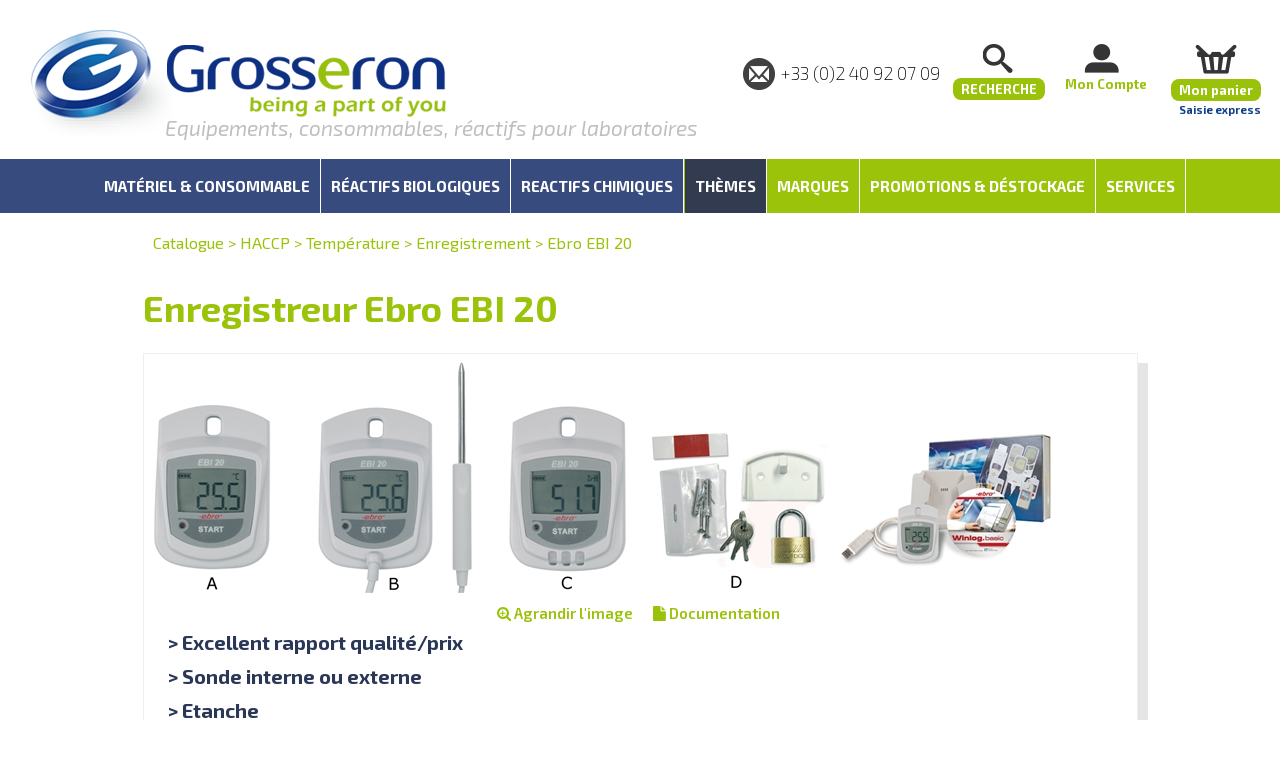

--- FILE ---
content_type: text/html; charset=utf-8
request_url: https://www.grosseron.com/ebro-ebi-20_56-742-1-1418-1-7506.html
body_size: 73251
content:
<!-- URL Gamme attendue : https://www.grosseron.com/ebro-ebi-20_56-742-1-1418-1-7506.html --><!-- URL Gamme actuelle : /ebro-ebi-20_56-742-1-1418-1-7506.html -->

<!DOCTYPE html>
<html>
<head>
    <!-- Google Tag Manager -->
    <script>(function (w, d, s, l, i) {
            w[l] = w[l] || []; w[l].push({
                'gtm.start':
                    new Date().getTime(), event: 'gtm.js'
            }); var f = d.getElementsByTagName(s)[0],
                j = d.createElement(s), dl = l != 'dataLayer' ? '&l=' + l : ''; j.async = true; j.src =
                    'https://www.googletagmanager.com/gtm.js?id=' + i + dl; f.parentNode.insertBefore(j, f);
            })(window, document, 'script', 'dataLayer', 'GTM-NDRCJZG');</script>
    <!-- End Google Tag Manager -->
    <meta charset="UTF-8" /><meta name="viewport" content="width=device-width, initial-scale=1.0, maximum-scale=3.0, user-scalable=yes" /><meta name="HandheldFriendly" content="true" /><link rel="SHORTCUT ICON" href="favicon.ico" />
        <link href="JQuery/jquery.bxslider.css?v=2025.03.13.0001" rel="stylesheet" />
        <link href="JQuery/css/smoothness/jquery-ui-1.9.0.custom.css?v=2025.03.13.0001" rel="stylesheet" type="text/css" />
        <link href="JQuery/jquery.fancybox.css?v=2025.03.13.0001" rel="stylesheet" type="text/css" />
        <link href="JQuery/css/font-awesome.css?v=2025.03.13.0001" rel="stylesheet" />

        <link href="App_Themes/master.css?v=2025.03.13.0001" rel="stylesheet" type="text/css" />
        <link href="App_Themes/menu.css?v=2025.03.13.0001" rel="stylesheet" />
        <link href="App_Themes/recherche.css?v=2025.03.13.0001" rel="stylesheet" />
        <link href="App_Themes/identification.css?v=2025.03.13.0001" rel="stylesheet" />
        <link href="App_Themes/print.css?v=2025.03.13.0001" rel="stylesheet" media="print" />

        <script>
            //menu déroulant
            var activerMenuDeroulant = true;
        </script>
        <script src="JQuery/jquery-1.8.2.min.js"></script>
        <script src="JQuery/jquery-ui-1.12.1.min.js"></script>
        <script src="JQuery/jquery.bxslider.js"></script>
        <script src="JQuery/jquery.blockUI.js"></script>
        <script src="JQuery/Recherche.js?v=2025.03.13.0001"></script>
        <script src="JQuery/Identification.js?v=2025.03.13.0001"></script>
        <script src="JQuery/menu.js?v=2025.03.13.0001"></script>
        <script src="JQuery/AjoutPanier.js?v=2025.03.13.0001"></script>
    <link href="https://fonts.googleapis.com/css?family=Exo+2:400,700,700italic,900,900italic,600,600italic,400italic,200,200italic" rel="stylesheet" type="text/css" /><link href="https://fonts.googleapis.com/css?family=PT+Sans:400,400italic,700,700italic" rel="stylesheet" type="text/css" /><link href="https://fonts.googleapis.com/css?family=Oswald" rel="stylesheet" type="text/css" />

    <script src="https://use.fontawesome.com/979ab2ec4b.js"></script>

    
    <meta id="ctl00_meta_description" name="description" content="L&#39;enregistreur de température pour autoclave Ebro EBI 20 est totalement étanche et est un excellent rapport qualité/prix. Retrouvez toute la gamme des enregistreurs de température chez Grosseron."></meta>
    <link href="App_Themes/gamme.css?v=2" rel="stylesheet" />
    <link href="App_Themes/panier.css?v=2" rel="stylesheet" />
    <script src="JQuery/gamme.js"></script>
    <script type="application/ld+json">{
  "itemListElement": [
    {
      "position": 1,
      "name": "Catalogue",
      "item": "/catalogue.aspx",
      "@type": "ListItem"
    },
    {
      "position": 2,
      "name": "HACCP",
      "item": "https://www.grosseron.com/haccp_56.html",
      "@type": "ListItem"
    },
    {
      "position": 3,
      "name": "Température",
      "item": "https://www.grosseron.com/temperature_56-742-1.html",
      "@type": "ListItem"
    },
    {
      "position": 4,
      "name": "Enregistrement",
      "item": "https://www.grosseron.com/enregistrement_56-742-1-1418-1.html",
      "@type": "ListItem"
    },
    {
      "position": 5,
      "name": "Ebro EBI 20",
      "item": "https://www.grosseron.com/ebro-ebi-20_56-742-1-1418-1-7506.html",
      "@type": "ListItem"
    }
  ],
  "@context": "https://schema.org",
  "@type": "BreadcrumbList"
}</script><script type="application/ld+json">{
  "mainEntity": {
    "numberOfItems": 9,
    "itemListElement": [
      {
        "name": "KIT DE DEMARRAGE EBI20-T (ENRE GISTREUR+INTERFACE+LOGICIEL)",
        "sku": "K162002",
        "image": "https://www.grosseron.com/Assets/Client/images/GROSSERON/Vignettes/Bandeau/E162017.jpg",
        "url": "https://www.grosseron.com/ebro-ebi-20_56-742-1-1418-1-7506.html",
        "offers": {
          "price": "226.8",
          "priceCurrency": "EUR",
          "availability": "http://schema.org/OutOfStock",
          "itemCondition": "http://schema.org/NewCondition",
          "@type": "Offer"
        },
        "@context": "https://schema.org",
        "@type": "Product"
      },
      {
        "name": "ENREGISTREUR DE TEMPERATURE EBI20-T",
        "sku": "E162017",
        "image": "https://www.grosseron.com/Assets/Client/images/GROSSERON/Vignettes/Bandeau/E162017.jpg",
        "url": "https://www.grosseron.com/ebro-ebi-20_56-742-1-1418-1-7506.html",
        "offers": {
          "price": "79.92",
          "priceCurrency": "EUR",
          "availability": "http://schema.org/InStock",
          "itemCondition": "http://schema.org/NewCondition",
          "@type": "Offer"
        },
        "@context": "https://schema.org",
        "@type": "Product"
      },
      {
        "name": "ENREGISTREUR DE TEMPERATURE EBI20-T  **DESTOCKAGE**",
        "sku": "DEP.E162017",
        "image": "https://www.grosseron.com/Assets/Client/images/GROSSERON/Vignettes/Bandeau/E162017.jpg",
        "url": "https://www.grosseron.com/ebro-ebi-20_56-742-1-1418-1-7506.html",
        "offers": {
          "price": "62.21",
          "priceCurrency": "EUR",
          "availability": "http://schema.org/InStock",
          "itemCondition": "http://schema.org/NewCondition",
          "@type": "Offer"
        },
        "@context": "https://schema.org",
        "@type": "Product"
      },
      {
        "name": "KIT DE DEMARRAGE EBI20-TE (ENR EGISTREUR+INTERFACE+LOGICIEL)",
        "sku": "K162003",
        "image": "https://www.grosseron.com/Assets/Client/images/GROSSERON/Vignettes/Bandeau/E162017.jpg",
        "url": "https://www.grosseron.com/ebro-ebi-20_56-742-1-1418-1-7506.html",
        "offers": {
          "price": "301.32",
          "priceCurrency": "EUR",
          "availability": "http://schema.org/OutOfStock",
          "itemCondition": "http://schema.org/NewCondition",
          "@type": "Offer"
        },
        "@context": "https://schema.org",
        "@type": "Product"
      },
      {
        "name": "ENREGISTREUR DE TEMPERATURE EBI20-TE",
        "sku": "E162018",
        "image": "https://www.grosseron.com/Assets/Client/images/GROSSERON/Vignettes/Bandeau/E162017.jpg",
        "url": "https://www.grosseron.com/ebro-ebi-20_56-742-1-1418-1-7506.html",
        "offers": {
          "price": "162",
          "priceCurrency": "EUR",
          "availability": "http://schema.org/OutOfStock",
          "itemCondition": "http://schema.org/NewCondition",
          "@type": "Offer"
        },
        "@context": "https://schema.org",
        "@type": "Product"
      },
      {
        "name": "KIT DE DEMARRAGE EBI20-TH (ENR EGISTREUR+INTERFACE+LOGICIEL)",
        "sku": "K162005",
        "image": "https://www.grosseron.com/Assets/Client/images/GROSSERON/Vignettes/Bandeau/E162017.jpg",
        "url": "https://www.grosseron.com/ebro-ebi-20_56-742-1-1418-1-7506.html",
        "offers": {
          "price": "266.76",
          "priceCurrency": "EUR",
          "availability": "http://schema.org/OutOfStock",
          "itemCondition": "http://schema.org/NewCondition",
          "@type": "Offer"
        },
        "@context": "https://schema.org",
        "@type": "Product"
      },
      {
        "name": "ENREGISTREUR DE TEMPERATURE EBI20-TH",
        "sku": "E162020",
        "image": "https://www.grosseron.com/Assets/Client/images/GROSSERON/Vignettes/Bandeau/E162017.jpg",
        "url": "https://www.grosseron.com/ebro-ebi-20_56-742-1-1418-1-7506.html",
        "offers": {
          "price": "120.96",
          "priceCurrency": "EUR",
          "availability": "http://schema.org/OutOfStock",
          "itemCondition": "http://schema.org/NewCondition",
          "@type": "Offer"
        },
        "@context": "https://schema.org",
        "@type": "Product"
      },
      {
        "name": "SUPPORT FIXATION MURAL EBI20-WM",
        "sku": "S162003",
        "image": "https://www.grosseron.com/Assets/Client/images/GROSSERON/Vignettes/Bandeau/E162017.jpg",
        "url": "https://www.grosseron.com/ebro-ebi-20_56-742-1-1418-1-7506.html",
        "offers": {
          "price": "16.8",
          "priceCurrency": "EUR",
          "availability": "http://schema.org/OutOfStock",
          "itemCondition": "http://schema.org/NewCondition",
          "@type": "Offer"
        },
        "@context": "https://schema.org",
        "@type": "Product"
      },
      {
        "name": "PILE CR2450 EBI 20 ET 300 EBRO (PAQUET DE 5) ",
        "sku": "+620012",
        "image": "https://www.grosseron.com/Assets/Client/images/GROSSERON/Vignettes/Bandeau/E162017.jpg",
        "url": "https://www.grosseron.com/ebro-ebi-20_56-742-1-1418-1-7506.html",
        "offers": {
          "price": "30.1",
          "priceCurrency": "EUR",
          "availability": "http://schema.org/OutOfStock",
          "itemCondition": "http://schema.org/NewCondition",
          "@type": "Offer"
        },
        "@context": "https://schema.org",
        "@type": "Product"
      }
    ],
    "@type": "ItemList"
  },
  "name": "Enregistreur Ebro EBI 20",
  "description": "Pour le suivi et les relevés continus de température de l'air, d'humidité dans les chambres froides, les congélateurs, etc.... ainsi que le transport de marchandise.\r\nMode de mesure : en boucle, début/fin, démarrage avec bouton Start. Alarme par LED.\r\nAffichage des valeurs min/max.\r\nLogiciel de programmation et traitements des enregistrements conforme á FDA 21 part 11.\r\nKit de démarrage : 1 enregistreur + interface + logiciel.\r\nNous consulter pour : Enregistreur Pression, EX.\r\n\r\n<i><b>Pour la référence DEP.E162017 en déstockage, nous consulter.</b></i>",
  "url": "https://www.grosseron.com/ebro-ebi-20_56-742-1-1418-1-7506.html",
  "@context": "https://schema.org",
  "@type": "CollectionPage"
}</script>

    

    <!-- DataLayer Google Tag Manager -->
    <script>
        window.dataLayer = window.dataLayer || [];
        
    </script>
<title>
	Enregistreur Ebro EBI 20 [Température]
</title></head>
<body>
    
        <!-- Google Tag Manager (noscript) -->
        <noscript><iframe src="https://www.googletagmanager.com/ns.html?id=GTM-NDRCJZG"
        height="0" width="0" style="display:none;visibility:hidden"></iframe></noscript>
        <!-- End Google Tag Manager (noscript) -->
        
    <script type="text/javascript" src="https://cdn.sirdata.eu/youtube-iframe.js"></script>

    <form name="aspnetForm" method="post" action="/ebro-ebi-20_56-742-1-1418-1-7506.html" id="aspnetForm">
<div>
<input type="hidden" name="__EVENTTARGET" id="__EVENTTARGET" value="" />
<input type="hidden" name="__EVENTARGUMENT" id="__EVENTARGUMENT" value="" />
<input type="hidden" name="__VIEWSTATE" id="__VIEWSTATE" value="/[base64]/[base64]/[base64]/fbXYC1PU2TeN6lEw=" />
</div>

<script type="text/javascript">
//<![CDATA[
var theForm = document.forms['aspnetForm'];
if (!theForm) {
    theForm = document.aspnetForm;
}
function __doPostBack(eventTarget, eventArgument) {
    if (!theForm.onsubmit || (theForm.onsubmit() != false)) {
        theForm.__EVENTTARGET.value = eventTarget;
        theForm.__EVENTARGUMENT.value = eventArgument;
        theForm.submit();
    }
}
//]]>
</script>


<script src="/WebResource.axd?d=5IdIGAl9HGP1qMZPmayht1gfYxQ6R4jLKbYqbu8CMaCuBznSLEneOXZPIrmc5HDzmni3g1j2tZPPCFs6D-K_iJjdbuM_MbY39EaaCtViGD01&amp;t=638901608248157332" type="text/javascript"></script>


<script src="/ScriptResource.axd?d=7dK3oFVzsyq2hrvGY4Rw3-SQn5_JRAm4WUG71RyT60elSgY0OnbJZS4Zg3r95dO8wnKsLMPFESJqNEypVt6Hl7z5ovCVvbsiK_GSjMH7IOZUZAnwytzZbJDi4t3VVNF5Ik98f2vjlrmDZKnNVfES6whNT3L7KeDaAVNkyX5qQRU1&amp;t=5c0e0825" type="text/javascript"></script>
<script src="/ScriptResource.axd?d=XcCTESho-MggDBHZVR6Ghag3ZWkKDCY_CpxcWRoif4LY-4C_lSMQI5PCdTrv7DuqH-JJICykF93aZqOMwcSFI8UBuWsVKnaFyjdg70_DAmhy9yw0Cn4pkGofDE4SdOynVCblXxeCyYiEcUSkSMtJSG5cAXhYd8QN-gD_L6ue_4FBRzztoJcYiawzGPqc-OiA0&amp;t=5c0e0825" type="text/javascript"></script>
<div>

	<input type="hidden" name="__VIEWSTATEGENERATOR" id="__VIEWSTATEGENERATOR" value="4AF2D09A" />
	<input type="hidden" name="__SCROLLPOSITIONX" id="__SCROLLPOSITIONX" value="0" />
	<input type="hidden" name="__SCROLLPOSITIONY" id="__SCROLLPOSITIONY" value="0" />
	<input type="hidden" name="__EVENTVALIDATION" id="__EVENTVALIDATION" value="/wEdABKsyYOFiHo7ckQfO4hkWMu2BHe4NSazJxHVxXzuIF0o4RpAk9D8gBUasn4jONPyPBLRZtC1nSxDTN8PG2o5nDpoPphdYlY3eje5NAn0LOVyK7FWpclHjHePUo2n01yH80REHBdWE8VhHrf/XmB9MdQrxKkssaG4u2p4UYZZA/0/aAJOOk7jW1Eih7Re+FXh0yFAZneaESUSYufPF0bz9sI81HxMoD6bYchm66YkNrQBl8bQjv01VLMs8gQdcnMl3wCUQ+17ceaPpKAcxCIP7COQ4u/xGCPGqK3d++/uC7c+D4SOzTNMJNzylPw9zyLcS4owAXvZT6U41/eh4UkFlDgwYjUpPaLRAVRbSXLsMRApH59UXI7RwI+ukRHnd+AlDZ5Vf8OwLeqnf39CWr4TsW6OA0A/H9kdHICR/D5sokAk9g==" />
</div>
        <script type="text/javascript">
//<![CDATA[
Sys.WebForms.PageRequestManager._initialize('ctl00$sm', 'aspnetForm', ['tctl00$ctl13',''], [], [], 90, 'ctl00');
//]]>
</script>

        <header id="bandeau">
            <div>
                <div id="logo">
                    <div id="toggleMenu"><i class="fa fa-bars" aria-hidden="true"></i></div>
                    <a href="/" title="Accueil">
                        <img src="images/logo.png" class="logoGrand" />
                        <img src="images/logoG.png" class="logoPetit" />
                    </a>
                    
                        <span id="ctl00_titreH1_leH1" class="titreBandeau">Equipements, consommables, réactifs pour laboratoires</span>
                    
                </div>
                <div id="espaceEtPanier">
                    <div id="tel" itemprop="telephone">
                        
+33 (0)2 40 92 07 09
                        <a href="/contact.aspx" id="lienContact"></a>
                    </div>
                    <div class="pictoBandeau" id="loupe">
                        <span id="ctl00_Label2" class="montantArticle">Recherche</span>
                    </div>
                    <div id="ctl00_pictoUser" class="pictoBandeau user">
                        <span id="ctl00_nomClient" class="nomClient">Mon Compte</span>
                    </div>
                    <a href="panier.aspx" class="pictoBandeau panier">
                        <span id="ctl00_LabelNombreArticles" class="nombreArticle" style="display:none;"></span>
                        <span id="ctl00_LabelMontantPanier" class="montantArticle">Mon panier</span>
                        <div title="Saisie express" class="saisieExpress">Saisie express</div>
                    </a>
                </div>
            </div>


            <div class="stop"></div>
        </header>
        
<div id="spacerSticky"></div>
<nav id="menu">
    
    
    

    <div class="ligne1">
        <div class="fondBleu"></div>
        <div class="fondVert"></div>
        <ul class="menuCatalogue">
            
                
                    <li>
                        <a title="Matériel &amp; Consommable" data-type="catalogue" data-sectionid="48" href="https://www.grosseron.com/materiel-consommable_48.html"><span>Matériel & Consommable</span></a>
                    </li>
                
                    <li>
                        <a title="Réactifs biologiques" data-type="catalogue" data-sectionid="51" href="https://www.grosseron.com/reactifs-biologiques_51.html"><span>Réactifs biologiques</span></a>
                    </li>
                
                    <li>
                        <a title="Reactifs chimiques" data-type="catalogue" data-sectionid="49" href="https://www.grosseron.com/reactifs-chimiques_49.html"><span>Reactifs chimiques</span></a>
                    </li>
                
                
        </ul>
        <ul class="menuPromo">
            <li class="themes">
                <a title="thèmes">Thèmes</a>
                
                        <ul class="menuMetiers">
                    
                        <li>
                            <a title="Armoire de sécurité" data-type="metiers" data-sectionid="113" href="https://www.grosseron.com/armoire-de-securite_113.html"><span>Armoire de sécurité</span></a>
                        </li>
                    
                        <li>
                            <a title="Biologie moléculaire" data-type="metiers" data-sectionid="86" href="https://www.grosseron.com/biologie-moleculaire_86.html"><span>Biologie moléculaire</span></a>
                        </li>
                    
                        <li>
                            <a title="BLD Pharm" data-type="metiers" data-sectionid="125" href="https://www.grosseron.com/bld-pharm_125.html"><span>BLD Pharm</span></a>
                        </li>
                    
                        <li>
                            <a title="Chromatographie" data-type="metiers" data-sectionid="119" href="https://www.grosseron.com/chromatographie_119.html"><span>Chromatographie</span></a>
                        </li>
                    
                        <li>
                            <a title="Culture cellulaire" data-type="metiers" data-sectionid="116" href="https://www.grosseron.com/culture-cellulaire_116.html"><span>Culture cellulaire</span></a>
                        </li>
                    
                        <li>
                            <a title="Equipements et consommables détectables" data-type="metiers" data-sectionid="83" href="https://www.grosseron.com/detectable_83.html"><span>Détectable</span></a>
                        </li>
                    
                        <li>
                            <a title="La gamme Grosseron Collection" data-type="metiers" data-sectionid="120" href="https://www.grosseron.com/grosseron-collection_120.html"><span>Grosseron Collection</span></a>
                        </li>
                    
                        <li>
                            <a title="HACCP" data-type="metiers" data-sectionid="56" href="https://www.grosseron.com/haccp_56.html"><span>HACCP</span></a>
                        </li>
                    
                        <li>
                            <a title="Hygiène Sécurité" data-type="metiers" data-sectionid="53" href="https://www.grosseron.com/hygiene-securite_53.html"><span>Hygiène Sécurité</span></a>
                        </li>
                    
                        <li>
                            <a title="Mobilier" data-type="metiers" data-sectionid="100" href="https://www.grosseron.com/mobilier_100.html"><span>Mobilier</span></a>
                        </li>
                    
                        <li>
                            <a title="Nettoyage" data-type="metiers" data-sectionid="107" href="https://www.grosseron.com/nettoyage_107.html"><span>Nettoyage</span></a>
                        </li>
                    
                        <li>
                            <a title="Prélèvement" data-type="metiers" data-sectionid="65" href="https://www.grosseron.com/prelevement_65.html"><span>Prélèvement</span></a>
                        </li>
                    
                        <li>
                            <a title="Réactifs Biologie Moléculaire &amp; culture cellulaire" data-type="metiers" data-sectionid="117" href="https://www.grosseron.com/reactifs-biomol-cult-cell_117.html"><span>Réactifs Bio.Mol. & Cult. cell.</span></a>
                        </li>
                    
                        <li>
                            <a title="Notre gamme rose THINK PINK EUROPE" data-type="metiers" data-sectionid="123" href="https://www.grosseron.com/think-pink-europe_123.html"><span>THINK PINK EUROPE</span></a>
                        </li>
                    
                        </ul>
                    
            </li>
            <li class="marques">
                <a title="marques"><span>Marques</span></a>
                <ul class="menumarques">
                    <li><a href="marques.aspx" title="Nos principales marques">Nos principales marques</a></li>
                </ul>
            </li>
            <li class="promnouv">
                <a title="Promotions et Déstockage"><span>Promotions & Déstockage</span></a>
                <ul class="menupromnouv">
                    <li><a href="/nos-promotions" title="promotions">Promotions</a></li>
                    
                        
                            <li>
                                <a title="Découvrez nos gammes en DESTOCKAGE" data-type="scatalogue" data-sectionid="69" href="https://www.grosseron.com/destockage_69.html"><span> DESTOCKAGE</span></a></li>
                        
                        
                </ul>
            </li>
            <li class="services">
                <a title="services">
                    <span>Services</span>
                </a>
                
<ul class="menuservices">
    <li><a href="/le-service-commercial-client" title="Le service commercial/client">Le service commercial/client</a></li>
    <li><a href="/service-export" title="Le service export">Le service export</a></li>
    <li><a href="/service-sav-metrologie" title="Le service SAV Metrologie">Le service SAV Metrologie</a></li>
    <li><a href="/service-loa-grosseron-financement" title="Service LOA Grosseron Financement">Service LOA Grosseron Financement</a></li>
    <li><a href="https://docs.isample.fr/" target="_blank" title="Certificats iSample">Certificats iSample</a></li>
</ul>
            </li>
            <li class="liRecherche">
                <i class="fa fa-search" aria-hidden="true"></i>
            </li>
            <li class="liPanier">
                <a href="panier.aspx">
                    <span id="labelNombreArticlesMenu" class="nombreArticle" />
                </a>
            </li>
        </ul>
    </div>
</nav>
<div id="fondGris"></div>

        <input name="ctl00$gpar" type="hidden" id="ctl00_gpar" class="gpar" />

        <div id="contenu">
            
    <div id="google_translate_element">
    </div>
    <script type="text/javascript">
        function googleTranslateElementInit() {
            new google.translate.TranslateElement({
                pageLanguage: 'fr',
                includedLanguages: 'fr,de,en,es,ar,ca,hr,hu,it,mk,nl,fa,pl,pt,ro,sr,sk,cs,uk,nl,tr,ro,bg,ru,ja',
                gaTrack: true,
                gaId: 'UA-26778049-1',
                layout: google.translate.TranslateElement.InlineLayout.SIMPLE
            }, 'google_translate_element');
        }
    </script>

    <script src="//translate.google.com/translate_a/element.js?cb=googleTranslateElementInit"></script>
    <div id="ctl00_contenu_Panel_chemin" class="Panel_chemin">
	<a title="Catalogue" class="HyperLink_chemin" href="catalogue.aspx">Catalogue</a><span> > </span><a title="HACCP" class="HyperLink_chemin" href="https://www.grosseron.com/haccp_56.html">HACCP</a><span> > </span><a title="Température" class="HyperLink_chemin" href="https://www.grosseron.com/temperature_56-742-1.html">Température</a><span> > </span><a class="HyperLink_chemin" href="https://www.grosseron.com/enregistrement_56-742-1-1418-1.html">Enregistrement</a><span> > </span><a title="Enregistreur Ebro EBI 20" class="HyperLink_chemin" href="https://www.grosseron.com/ebro-ebi-20_56-742-1-1418-1-7506.html">Ebro EBI 20</a>
</div>
    <div class="titreParagraphe">
        
    </div>
    <div id="ctl00_contenu_contenu" class="ContenuGamme">
	<h1 class='titre_gamme'>Enregistreur Ebro EBI 20</h1>
<div class="&lt;%=GetCssClass() %>">
		
    <div class="uneGamme">
        <table cellspacing="0" border="0" id="ctl00_contenu_ctl09_FormView_gamme" style="width:100%;border-collapse:collapse;">
			<tr>
				<td colspan="2">
                <table id="ctl00_contenu_ctl09_FormView_gamme_Table1" class="&lt;%=GetCssClass() %>" cellspacing="0" cellpadding="0" border="0" style="width:100%;border-collapse:collapse;">
					<tr>
						<td class="Cellule_gamme"><table id="ctl00_contenu_ctl09_FormView_gamme_Table2" cellspacing="0" cellpadding="0" border="0" style="width:100%;border-collapse:collapse;">
							<tr>
								<td valign="top"><table id="ctl00_contenu_ctl09_FormView_gamme_Table5" cellspacing="0" cellpadding="0" border="0" style="width:100%;border-collapse:collapse;">
									<tr>
										<td align="center" colspan="2"><img id="ctl00_contenu_ctl09_FormView_gamme_Image4" title="Enregistreur Ebro EBI 20" class="imageGamme" src="Assets/Client/images/GROSSERON/Vignettes/Bandeau/E162017.jpg" /></td>
									</tr><tr>
										<td align="center">
                                                    <table>
                                                        <tr>
                                                            <td>
                                                                <div id="ctl00_contenu_ctl09_FormView_gamme_bouton1_TDMilieu" class="contenantBouton icon">
											<a title="zoom" class="bouton" onClick="window.open(&quot;/Assets/Client/images/GROSSERON/photos/Bandeau/E162017.jpg&quot;,&quot;ZOOM&quot;,&quot;resizable=yes,menubar=no,scrollbars=no,status=no,width=1000,height=600&quot;);"><i class='fa fa-search-plus' aria-hidden='true'></i> Agrandir l'image</a>
										</div>

                                                            </td>
                                                            <td>
                                                                <div id="ctl00_contenu_ctl09_FormView_gamme_bouton2_TDMilieu" class="contenantBouton icon">
											<a title="schéma" class="bouton" onClick="window.open(&quot;/Assets/Client/images/GROSSERON/Schema/K162002.pdf&quot;,&quot;INFOS&quot;,&quot;resizable=yes,menubar=no,scrollbars=no,status=no&quot;)"><i class='fa fa-file' aria-hidden='true'></i> Documentation</a>
										</div>

                                                            </td>
                                                            <td>
                                                                
                                                                
                                                            </td>
                                                        </tr>
                                                    </table>
                                                </td>
									</tr>
								</table></td>
							</tr><tr>
								<td class="accrocheGammNonBandeau" valign="top"><div id="ctl00_contenu_ctl09_FormView_gamme_Font4" class="accroche">
									
                                            <ul>
                                                <li>&gt;&nbsp;Excellent rapport qualité/prix</li><li>> Sonde interne ou externe</li><li>> Etanche</li><li>> Conforme selon DIN EN 12830</li>
                                            </ul>
                                        
								</div><div id="ctl00_contenu_ctl09_FormView_gamme_Font5" class="presentation">
									
                                            Pour le suivi et les relevés continus de température de l'air, d'humidité dans les chambres froides, les congélateurs, etc.... ainsi que le transport de marchandise.<br />Mode de mesure : en boucle, début/fin, démarrage avec bouton Start. Alarme par LED.<br />Affichage des valeurs min/max.<br />Logiciel de programmation et traitements des enregistrements conforme á FDA 21 part 11.<br />Kit de démarrage : 1 enregistreur + interface + logiciel.<br />Nous consulter pour : Enregistreur Pression, EX.<br /><br /><i><b>Pour la référence DEP.E162017 en déstockage, nous consulter.</b></i>
                                        
								</div></td>
							</tr><tr>
								<td valign="top" colspan="3"><div id="ctl00_contenu_ctl09_FormView_gamme_Panel2" class="caracteristique">
									
                                            <div class="titreCaracteristiques">caractéristiques</div>

                                            Capteur : température CTN et %HR capacitif<br />Résolution : 0,1°c / 0,1%HR<br />Intervalle de mesure : 1s à 24h<br />Pile 3V lithium (CR2450) remplaçable par l'utilisateur. Durée de vie de la pile : > à 24 mois (intervalle de mesure de 15 mn à 25°c)<br />Boîtier ABS - IP67<br />Dimensions : 69x48x22 mm hors sonde externe. Poids : env 45 g
                                        
								</div>
                                        <br />
                                    </td>
							</tr>
						</table></td>
					</tr>
				</table>
            </td>
			</tr>
		</table>
        <table id="ctl00_contenu_ctl09_tt2" cellspacing="0" cellpadding="0" border="0" style="width:100%;border-collapse:collapse;">
			<tr>
				<td class="Cellule_gamme"><table id="ctl00_contenu_ctl09_tt1" cellspacing="0" cellpadding="0" border="0" style="width:100%;border-collapse:collapse;">
					<tr>
						<td align="left"><span id="ctl00_contenu_ctl09_Label_marque" class="garantieMarque"></span></td><td align="right"><span id="ctl00_contenu_ctl09_Label_garantie" class="garantieMarque"></span></td>
					</tr>
				</table></td>
			</tr><tr>
				<td class="Cellule_gamme"><table id="ctl00_contenu_ctl09_Table_article" class="table_article" border="0" style="width:100%;">
					<tr>
						<td class="entete_article"><a title="Trier sur cette colonne" class="entete_article" href="gamme.aspx?idSection=56&amp;idTheme=742&amp;TV=1&amp;idParagraphe=1418&amp;PV=1&amp;idGamme=7506&amp;tri=arcod&amp;order=asc">Référence</a></td><td class="entete_article article_plus">Plus d'info</td><td class="entete_article nonPlus"><a title="Trier sur cette colonne" class="entete_article" href="gamme.aspx?idSection=56&amp;idTheme=742&amp;TV=1&amp;idParagraphe=1418&amp;PV=1&amp;idGamme=7506&amp;tri=value1&amp;order=asc">Modéle</a></td><td class="entete_article nonPlus"><a title="Trier sur cette colonne" class="entete_article" href="gamme.aspx?idSection=56&amp;idTheme=742&amp;TV=1&amp;idParagraphe=1418&amp;PV=1&amp;idGamme=7506&amp;tri=value2&amp;order=asc">Type de sonde</a></td><td class="entete_article nonPlus"><a title="Trier sur cette colonne" class="entete_article" href="gamme.aspx?idSection=56&amp;idTheme=742&amp;TV=1&amp;idParagraphe=1418&amp;PV=1&amp;idGamme=7506&amp;tri=value3&amp;order=asc">Etendue de mesure</a></td><td class="entete_article nonPlus"><a title="Trier sur cette colonne" class="entete_article" href="gamme.aspx?idSection=56&amp;idTheme=742&amp;TV=1&amp;idParagraphe=1418&amp;PV=1&amp;idGamme=7506&amp;tri=value4&amp;order=asc">Précision</a></td><td class="entete_article nonPlus"><a title="Trier sur cette colonne" class="entete_article" href="gamme.aspx?idSection=56&amp;idTheme=742&amp;TV=1&amp;idParagraphe=1418&amp;PV=1&amp;idGamme=7506&amp;tri=value5&amp;order=asc">Memoire</a></td><td class="entete_article nonPlus"><a title="Trier sur cette colonne" class="entete_article" href="gamme.aspx?idSection=56&amp;idTheme=742&amp;TV=1&amp;idParagraphe=1418&amp;PV=1&amp;idGamme=7506&amp;tri=value6&amp;order=asc">Repère</a></td><td class="entete_article" style="width:70px;">Prix €&nbsp;HT</td><td class="entete_article" style="width:70px;">Stock</td><td class="entete_article" style="width:1%;">&nbsp;</td>
					</tr><tr>
						<td class="reference_article"><span class="reference_article">K162002</span></td><td class="reference_article articlePlusPlus"><span class="reference_article"><b>Modéle</b>&nbsp;: Kit démarrage EBI20-T<br><b>Type de sonde</b>&nbsp;: Interne x1<br><b>Etendue de mesure</b>&nbsp;: -30...+60°c<br><b>Précision</b>&nbsp;: +/-0.5°c (-20...+40°c) et +/-0.8°c sur étendue restante<br><b>Memoire</b>&nbsp;: 8000 valeurs<br><b>Repère</b>&nbsp;: A<br><b>Stock : </b>Sur commande<br></span></td><td class="value_article nonPlus">Kit démarrage EBI20-T</td><td class="value_article nonPlus">Interne x1</td><td class="value_article nonPlus">-30...+60°c</td><td class="value_article nonPlus">+/-0.5°c (-20...+40°c) et +/-0.8°c sur étendue restante</td><td class="value_article nonPlus">8000 valeurs</td><td class="value_article nonPlus">A</td><td class="prix_article">226,80</td><td class="value_article stock nonPlus bdd commande">Sur commande</td><td class="value_article"><input type="image" name="ctl00$contenu$ctl09$ctl10" class="js_ajouterPanier" data-article="K162002" data-quantite="1" src="Images/caddie.png" alt="ajouter au panier (arcod=K162002)" style="border-width:0px;" /></td>
					</tr><tr>
						<td class="reference_article"><span class="reference_article">E162017</span></td><td class="reference_article articlePlusPlus"><span class="reference_article"><b>Modéle</b>&nbsp;: Enregisteur EBI20-T<br><b>Type de sonde</b>&nbsp;: Interne x1<br><b>Etendue de mesure</b>&nbsp;: -30...+60°c<br><b>Précision</b>&nbsp;: +/-0.5°c (-20...+40°c) et +/-0.8°c sur étendue restante<br><b>Memoire</b>&nbsp;: 8000 valeurs<br><b>Repère</b>&nbsp;: A<br><b>Stock : </b>Disponible<br></span></td><td class="value_article nonPlus">Enregisteur EBI20-T</td><td class="value_article nonPlus">Interne x1</td><td class="value_article nonPlus">-30...+60°c</td><td class="value_article nonPlus">+/-0.5°c (-20...+40°c) et +/-0.8°c sur étendue restante</td><td class="value_article nonPlus">8000 valeurs</td><td class="value_article nonPlus">A</td><td class="prix_article">79,92</td><td class="value_article stock nonPlus bdd dispo">Disponible</td><td class="value_article"><input type="image" name="ctl00$contenu$ctl09$ctl13" class="js_ajouterPanier" data-article="E162017" data-quantite="1" src="Images/caddie.png" alt="ajouter au panier (arcod=E162017)" style="border-width:0px;" /></td>
					</tr><tr>
						<td class="reference_article"><span class="reference_article">DEP.E162017</span></td><td class="reference_article articlePlusPlus"><span class="reference_article"><b>Modéle</b>&nbsp;: Enregisteur EBI20-T **DESTOCKAGE**<br><b>Type de sonde</b>&nbsp;: Interne x1<br><b>Etendue de mesure</b>&nbsp;: -30...+60°c<br><b>Précision</b>&nbsp;: +/-0.5°c (-20...+40°c) et +/-0.8°c sur étendue restante<br><b>Memoire</b>&nbsp;: 8000 valeurs<br><b>Repère</b>&nbsp;: A<br><b>Stock : </b>Disponible<br></span></td><td class="value_article nonPlus">Enregisteur EBI20-T **DESTOCKAGE**</td><td class="value_article nonPlus">Interne x1</td><td class="value_article nonPlus">-30...+60°c</td><td class="value_article nonPlus">+/-0.5°c (-20...+40°c) et +/-0.8°c sur étendue restante</td><td class="value_article nonPlus">8000 valeurs</td><td class="value_article nonPlus">A</td><td class="prix_article"><font color="black"><strike>77,76</strike></font><br><font color="red" title="valable jusqu'au 30/12/2028">62,21</font></td><td class="value_article stock nonPlus bdd dispo">Disponible</td><td class="value_article"><input type="image" name="ctl00$contenu$ctl09$ctl16" class="js_ajouterPanier" data-article="DEP.E162017" data-quantite="1" src="Images/caddie.png" alt="ajouter au panier (arcod=DEP.E162017)" style="border-width:0px;" /></td>
					</tr><tr>
						<td class="reference_article"><span class="reference_article">K162003</span></td><td class="reference_article articlePlusPlus"><span class="reference_article"><b>Modéle</b>&nbsp;: Kit démarrage EBI20-TE<br><b>Type de sonde</b>&nbsp;: Externe x1 - câble 85 cm<br><b>Etendue de mesure</b>&nbsp;: -30...+60°c<br><b>Précision</b>&nbsp;: +/-0.5°c (-20...+40°c) et +/-0.8°c sur étendue restante<br><b>Memoire</b>&nbsp;: 8000 valeurs<br><b>Repère</b>&nbsp;: B<br><b>Stock : </b>Sur commande<br></span></td><td class="value_article nonPlus">Kit démarrage EBI20-TE</td><td class="value_article nonPlus">Externe x1 - câble 85 cm</td><td class="value_article nonPlus">-30...+60°c</td><td class="value_article nonPlus">+/-0.5°c (-20...+40°c) et +/-0.8°c sur étendue restante</td><td class="value_article nonPlus">8000 valeurs</td><td class="value_article nonPlus">B</td><td class="prix_article">301,32</td><td class="value_article stock nonPlus bdd commande">Sur commande</td><td class="value_article"><input type="image" name="ctl00$contenu$ctl09$ctl19" class="js_ajouterPanier" data-article="K162003" data-quantite="1" src="Images/caddie.png" alt="ajouter au panier (arcod=K162003)" style="border-width:0px;" /></td>
					</tr><tr>
						<td class="reference_article"><span class="reference_article">E162018</span></td><td class="reference_article articlePlusPlus"><span class="reference_article"><b>Modéle</b>&nbsp;: Enregisteur EBI20-TE<br><b>Type de sonde</b>&nbsp;: Externe x1 - câble 85 cm<br><b>Etendue de mesure</b>&nbsp;: -30...+60°c<br><b>Précision</b>&nbsp;: +/-0.5°c (-20...+40°c) et +/-0.8°c sur étendue restante<br><b>Memoire</b>&nbsp;: 8000 valeurs<br><b>Repère</b>&nbsp;: B<br><b>Stock : </b>Sur commande<br></span></td><td class="value_article nonPlus">Enregisteur EBI20-TE</td><td class="value_article nonPlus">Externe x1 - câble 85 cm</td><td class="value_article nonPlus">-30...+60°c</td><td class="value_article nonPlus">+/-0.5°c (-20...+40°c) et +/-0.8°c sur étendue restante</td><td class="value_article nonPlus">8000 valeurs</td><td class="value_article nonPlus">B</td><td class="prix_article">162,00</td><td class="value_article stock nonPlus bdd commande">Sur commande</td><td class="value_article"><input type="image" name="ctl00$contenu$ctl09$ctl22" class="js_ajouterPanier" data-article="E162018" data-quantite="1" src="Images/caddie.png" alt="ajouter au panier (arcod=E162018)" style="border-width:0px;" /></td>
					</tr><tr>
						<td class="reference_article"><span class="reference_article">K162005</span></td><td class="reference_article articlePlusPlus"><span class="reference_article"><b>Modéle</b>&nbsp;: Kit démarrage EBI20-TH<br><b>Type de sonde</b>&nbsp;: Interne x 2 <br><b>Etendue de mesure</b>&nbsp;: -30...+60°c / 0...100%HR<br><b>Précision</b>&nbsp;: +/-0.5°c (-20...+40°c) et +/-0.8°c sur étendue restante / 3 %HR (10...90%HR)<br><b>Memoire</b>&nbsp;: 4000 valeurs / voie<br><b>Repère</b>&nbsp;: C<br><b>Stock : </b>Sur commande<br></span></td><td class="value_article nonPlus">Kit démarrage EBI20-TH</td><td class="value_article nonPlus">Interne x 2 </td><td class="value_article nonPlus">-30...+60°c / 0...100%HR</td><td class="value_article nonPlus">+/-0.5°c (-20...+40°c) et +/-0.8°c sur étendue restante / 3 %HR (10...90%HR)</td><td class="value_article nonPlus">4000 valeurs / voie</td><td class="value_article nonPlus">C</td><td class="prix_article">266,76</td><td class="value_article stock nonPlus bdd commande">Sur commande</td><td class="value_article"><input type="image" name="ctl00$contenu$ctl09$ctl25" class="js_ajouterPanier" data-article="K162005" data-quantite="1" src="Images/caddie.png" alt="ajouter au panier (arcod=K162005)" style="border-width:0px;" /></td>
					</tr><tr>
						<td class="reference_article"><span class="reference_article">E162020</span></td><td class="reference_article articlePlusPlus"><span class="reference_article"><b>Modéle</b>&nbsp;: Enregisteur EBI20-TH<br><b>Type de sonde</b>&nbsp;: Interne x 2 <br><b>Etendue de mesure</b>&nbsp;: -30...+60°c / 0...100%HR<br><b>Précision</b>&nbsp;: +/-0.5°c (-20...+40°c) et +/-0.8°c sur étendue restante / 3 %HR (10...90%HR)<br><b>Memoire</b>&nbsp;: 4000 valeurs / voie<br><b>Repère</b>&nbsp;: C<br><b>Stock : </b>Sur commande<br></span></td><td class="value_article nonPlus">Enregisteur EBI20-TH</td><td class="value_article nonPlus">Interne x 2 </td><td class="value_article nonPlus">-30...+60°c / 0...100%HR</td><td class="value_article nonPlus">+/-0.5°c (-20...+40°c) et +/-0.8°c sur étendue restante / 3 %HR (10...90%HR)</td><td class="value_article nonPlus">4000 valeurs / voie</td><td class="value_article nonPlus">C</td><td class="prix_article">120,96</td><td class="value_article stock nonPlus bdd commande">Sur commande</td><td class="value_article"><input type="image" name="ctl00$contenu$ctl09$ctl28" class="js_ajouterPanier" data-article="E162020" data-quantite="1" src="Images/caddie.png" alt="ajouter au panier (arcod=E162020)" style="border-width:0px;" /></td>
					</tr><tr>
						<td class="reference_article"><span class="reference_article">S162003</span></td><td class="reference_article articlePlusPlus"><span class="reference_article"><b>Modéle</b>&nbsp;: Support fixation murale EBI20-WM<br><b>Type de sonde</b>&nbsp;: -<br><b>Etendue de mesure</b>&nbsp;: -<br><b>Précision</b>&nbsp;: -<br><b>Memoire</b>&nbsp;: -<br><b>Repère</b>&nbsp;: D<br><b>Stock : </b>Sur commande<br></span></td><td class="value_article nonPlus">Support fixation murale EBI20-WM</td><td class="value_article nonPlus">-</td><td class="value_article nonPlus">-</td><td class="value_article nonPlus">-</td><td class="value_article nonPlus">-</td><td class="value_article nonPlus">D</td><td class="prix_article">16,80</td><td class="value_article stock nonPlus bdd commande">Sur commande</td><td class="value_article"><input type="image" name="ctl00$contenu$ctl09$ctl31" class="js_ajouterPanier" data-article="S162003" data-quantite="1" src="Images/caddie.png" alt="ajouter au panier (arcod=S162003)" style="border-width:0px;" /></td>
					</tr><tr>
						<td class="reference_article"><span class="reference_article">+620012</span></td><td class="reference_article articlePlusPlus"><span class="reference_article"><b>Modéle</b>&nbsp;: Pile CR2450 de rechange<br><b>Type de sonde</b>&nbsp;: -<br><b>Etendue de mesure</b>&nbsp;: -<br><b>Précision</b>&nbsp;: -<br><b>Memoire</b>&nbsp;: -<br><b>Repère</b>&nbsp;: -<br><b>Stock : </b>Sur commande<br></span></td><td class="value_article nonPlus">Pile CR2450 de rechange</td><td class="value_article nonPlus">-</td><td class="value_article nonPlus">-</td><td class="value_article nonPlus">-</td><td class="value_article nonPlus">-</td><td class="value_article nonPlus">-</td><td class="prix_article">30,10</td><td class="value_article stock nonPlus bdd commande">Sur commande</td><td class="value_article"><input type="image" name="ctl00$contenu$ctl09$ctl34" class="js_ajouterPanier" data-article="+620012" data-quantite="1" src="Images/caddie.png" alt="ajouter au panier (arcod=+620012)" style="border-width:0px;" /></td>
					</tr>
				</table></td>
			</tr>
		</table>
    </div>
    <br />
    <br />
    
    

	</div>

</div>
    <div id="ctl00_contenu_boutons" class="zoneImprimer">
	
        <div id="ctl00_contenu_bouton_imprimer_TDMilieu" class="contenantBouton">
		<a class="bouton" onClick="window.print()" target="_blank">Imprimer</a>
	</div>

    
</div>

        </div>
        
        <footer id="pied">
            <div>
                <div id="newsletter">
                    <iframe src="specifique_GROSSERON/NewsletterFrame.aspx" id="ctl00_iframe_newsletter" scrolling="no"></iframe>
                </div>
                <nav>
                    

<a href="/a-propos-de-grosseron">À propos de Grosseron</a>
<a href="/le-service-commercial-client">Le service commercial/client</a>
<a href="/service-export">Le service export</a>
<a href="/service-sav-metrologie" target="_blank">Le service SAV Metrologie</a>
<a href="/telechargements">Téléchargements</a>
<a href="/nos-principales-marques">Nos principales marques</a>
<a href="/demarche-verte">Démarche verte</a>
<a href="/notre-engagement-qualite">Notre engagement qualité</a>

<a href="/mentions-legales">Mentions légales</a>
<a href="/contact.aspx">Nous contacter</a>
<a href="/solutions-e-commerce">Solutions e-commerce</a>
<a href="/paiement-securise">Paiement sécurisé</a>
<a href="https://www.grosseron.com/Produits/ContenuWeb/Pages/CGV GROSSERON.pdf" id="ctl00_menuPied1_lienCGV" target="_blank">CGV</a>

<a href="/recrutement">Recrutement</a>
<a class="OpenConsentPanel" href="#">Gérer les cookies</a>
                </nav>
                <div class="stop"></div>
            </div>
        </footer>
        <footer id="sousPied">
            

<div>
    <div id="adresse" itemprop="address" itemscope itemtype="https://schema.org/PostalAddress">
        GROSSERON - ZAC Hauts de Couëron III - Secteur 4 - 4 rue des entrepreneurs - 44220 COUERON<br />
        Tél : (33) 02 40 92 07 09<br />
        SAS au Capital de 3 817 650 Euros - RCS Nantes 538 755 513 - Siret 538 755 513 00024 - NAF 4669B - TVA FR 74 538 755 513 
    </div>
    <div id="reseaux">
        Nous suivre<br />
        <a href="https://www.linkedin.com/company/grosseron-sas" class="pictoReseau" id="linkedin"></a>
        <a href="https://www.facebook.com/grosseron/" class="pictoReseau" id="facebook"></a>
        <a href="https://www.youtube.com/user/grosseron" class="pictoReseau" id="youtube"></a>
        <a href="http://blog.grosseron.com/" class="pictoReseau" id="blog"></a>
    </div>
</div>

        </footer>
        <div id="zoneRecherche">
            <div id="bandeauRecherche">
                <div class="inviteRecherche">Saisissez votre recherche, les résultats s’afficheront au fur et à mesure de la saisie</div>
                <div onkeypress="javascript:return WebForm_FireDefaultButton(event, &#39;ctl00_zoneRecherche1_ImageButton1&#39;)">
	
    <input name="ctl00$zoneRecherche1$rechercheGenerale" type="text" id="ctl00_zoneRecherche1_rechercheGenerale" class="inputRecherche" />
    <input type="image" name="ctl00$zoneRecherche1$ImageButton1" id="ctl00_zoneRecherche1_ImageButton1" class="boutonRecherche" src="images/loupe.png" onclick="Attendre();" />
    <a onclick="Attendre();" id="ctl00_zoneRecherche1_LinkButton1" class="loupeRecherche" href="javascript:__doPostBack(&#39;ctl00$zoneRecherche1$LinkButton1&#39;,&#39;&#39;)"><i class='fa fa-search' aria-hidden='true'></i></a>

</div>

                <div id="fermerRecherche"></div>
            </div>
        </div>
        <div id="zoneIdentification">
            <div id="bandeauIdentification">
                <div>Espace client</div>
                <div id="ctl00_ctl12" style="display:none;">
	
                        <img src="images/loadingBleu.gif" style="margin-top: 10px;" />
                    
</div>
                <div id="ctl00_ctl13">
	
                        <div id="ctl00_formLogin" class="formLogin" onkeypress="javascript:return WebForm_FireDefaultButton(event, &#39;ctl00_Button1&#39;)">
		
                            <div class="titre">
                                Je suis client, j'ai mes identifiants web
                            </div>
                            <label for="ctl00_login" class="libelle">Identifiant</label><input name="ctl00$login" type="text" id="ctl00_login" />
                            <br />
                            <label for="ctl00_password" class="libelle">Mot de passe</label><input name="ctl00$password" type="password" id="ctl00_password" />
                            <div id="remember">
                                <span class="CheckBoxId"><input id="ctl00_CheckBoxSouvenir" type="checkbox" name="ctl00$CheckBoxSouvenir" checked="checked" /><label for="ctl00_CheckBoxSouvenir">Rester connecté</label></span>
                                <div id="mdpOubli">
                                    <a id="ctl00_HyperLinkMdpOublie" href="MDPOublie.aspx">Mot de passe oublié ?</a>
                                </div>
                            </div>
                            <div id="ok">
                                <input type="submit" name="ctl00$Button1" value="Connexion" id="ctl00_Button1" class="bOk" />
                            </div>
                            <span id="ctl00_login_Label" class="erreur"></span>
                        
	</div>
                        <div id="ctl00_formDemande" class="formDemande">
		
                            <div class="titre">
                                Je suis client, je veux recevoir<br>
                                mes identifiants web
                            </div>
                            <div id="okD">
                                <div id="ctl00_changerMDP_TDMilieu" class="contenantBouton">
			<a class="bouton" onClick="" href="contact.aspx?selected=2">Ouvrir mon espace client</a>
		</div>

                            </div>
                            <span id="ctl00_Label1" class="erreur"></span>
                        
	</div>
                        
                    
</div>
                <div id="fermerIdentification"></div>
            </div>
        </div>
        <div id="animCaddie">
            <img src="/images/panier.png" alt="*" />
            <img id="animCaddieLoader" src="/images/animCaddieLoader.gif" alt="*" />
        </div>
    

<script type="text/javascript">
//<![CDATA[

theForm.oldSubmit = theForm.submit;
theForm.submit = WebForm_SaveScrollPositionSubmit;

theForm.oldOnSubmit = theForm.onsubmit;
theForm.onsubmit = WebForm_SaveScrollPositionOnSubmit;
Sys.Application.add_init(function() {
    $create(Sys.UI._UpdateProgress, {"associatedUpdatePanelId":null,"displayAfter":500,"dynamicLayout":true}, null, null, $get("ctl00_ctl12"));
});
//]]>
</script>
</form>
    
    <script type="text/javascript" src="https://www.googleadservices.com/pagead/conversion.js"></script>
    <noscript>
        <div style="display: inline;">
            <img height="1" width="1" style="border-style: none;" alt="" src="https://www.googleadservices.com/pagead/conversion/1070764408/?label=V-x6CMzVtQIQ-KLK_gM&amp;guid=ON&amp;script=0" />
        </div>
    </noscript>
    
    
    

    
</body>
</html>


--- FILE ---
content_type: application/javascript
request_url: https://www.grosseron.com/JQuery/Identification.js?v=2025.03.13.0001
body_size: 363
content:
$(document).ready(function () {

    $(".user").click(ouvrirIdentification);
    $(".identifiezSmart").click(ouvrirIdentification);
    $("#fermerIdentification").click(function () {
        $("#zoneIdentification").slideUp("slow");
    });
});
function ouvrirIdentification () {
    if ($("#zoneIdentification .formLogin").length) {
        $("#zoneIdentification").slideDown("slow", function () {
            $("#zoneIdentification").height($(document).height());
            $("#zoneIdentification .inputIdentification").focus();
        });
    }
    else {
        window.location = "profil.aspx";
    }
}

--- FILE ---
content_type: application/javascript
request_url: https://www.grosseron.com/JQuery/Recherche.js?v=2025.03.13.0001
body_size: 3795
content:
/// <reference path="http://ajax.aspnetcdn.com/ajax/jQuery/jquery-1.8.2-vsdoc.js"/>

$(document).ready(function () {

    $(".filt").click(function () {
        $(this).children(".filt").show("slow");
        $(this).siblings().children(".filt").hide("slow");
    });

    $.widget("custom.catcomplete", $.ui.autocomplete, {
        _renderItemData: function (ul, item) {
            return $("<li></li>")
                .data("ui-autocomplete-item", item)
                .append("<a>" + item.label + "</a>")
                .appendTo(ul);
        },
        _renderMenu: function (ul, items) {
            var that = this,
                currentCategory = "";

            $.each(items, function (index, item) {
                if (item.category != currentCategory) {
                    if (!ul.hasClass("ui-autocomplete"))
                        ul = ul.parent().parent();
                    var li = $("<li class='MenuCatalogue'>" + item.category + "</li>");
                    ul.append(li);
                    ul = $("<ul class='MenuCatalogue'></li>");
                    li.append(ul);
                    currentCategory = item.category;
                }
                
                that._renderItemData(ul, item);

                $("a:contains('plus de résultats')").addClass("plusDe");
            });
        }
    });

    $(".inputRecherche").catcomplete({
        delay: 200,
        minLength: 3,
        source: function (request, response) {
            $.ajax({
                url: "api/rechercher/" + encodeURI(request.term).replace("/", "%2f").replace('.', '%2E') + "/" + 40 + "/" + $(".gpar").val().toString(),
                //data: {
                //    q: request.term,
                //    limit: 40,
                //    gpar: $(".gpar").val().toString()
                //},
                dataType: "json",
                contentType: "application/json; charset=utf-8",
                success: function (data) {
                    response($.map(data, function (item) {
                        return {
                            value: item.value,
                            label: item.label,
                            desc: item.desc,
                            category: item.category
                        };
                    }));
                },
                error: function (XMLHttpRequest, textStatus, errorThrown) {
                                       //alert(errorThrown);
                }
            });
        },
        select: function (event, ui) {
            $.ajax({
                url: "api/geturl/" + encodeURI(ui.item.value) + "/",
                //data: {
                //    q: ui.item.value
                //},
                dataType: "json",
                contentType: "application/json; charset=utf-8",
                success: function (data) {
                    window.location = data;
                },
                error: function (XMLHttpRequest, textStatus, errorThrown) {
                    //                    alert(errorThrown);
                }
            });
            event.preventDefault();
            Attendre();
            //$(".inputRecherche").val("chargement...");
        }
    });

    function ouvrirRecherche() {
        $("#zoneRecherche").show("slow", function () {
            $("#zoneRecherche").height($(document).height());
            $(".inputRecherche").hide();
            $(".inputRecherche").show();
            $(".inputRecherche").focus();
        });
    }

    $("#loupe").click(ouvrirRecherche);
    $(".liRecherche").click(ouvrirRecherche);

    $("#fermerRecherche").click(function () {
        $("#zoneRecherche").hide("slow");
        $(".inputRecherche").val("");
    });
});

function Attendre() {
    $.blockUI({ message: '<br/>Recherche en cours...</br><img src="images/loading.gif" class="loading"/>' });
}